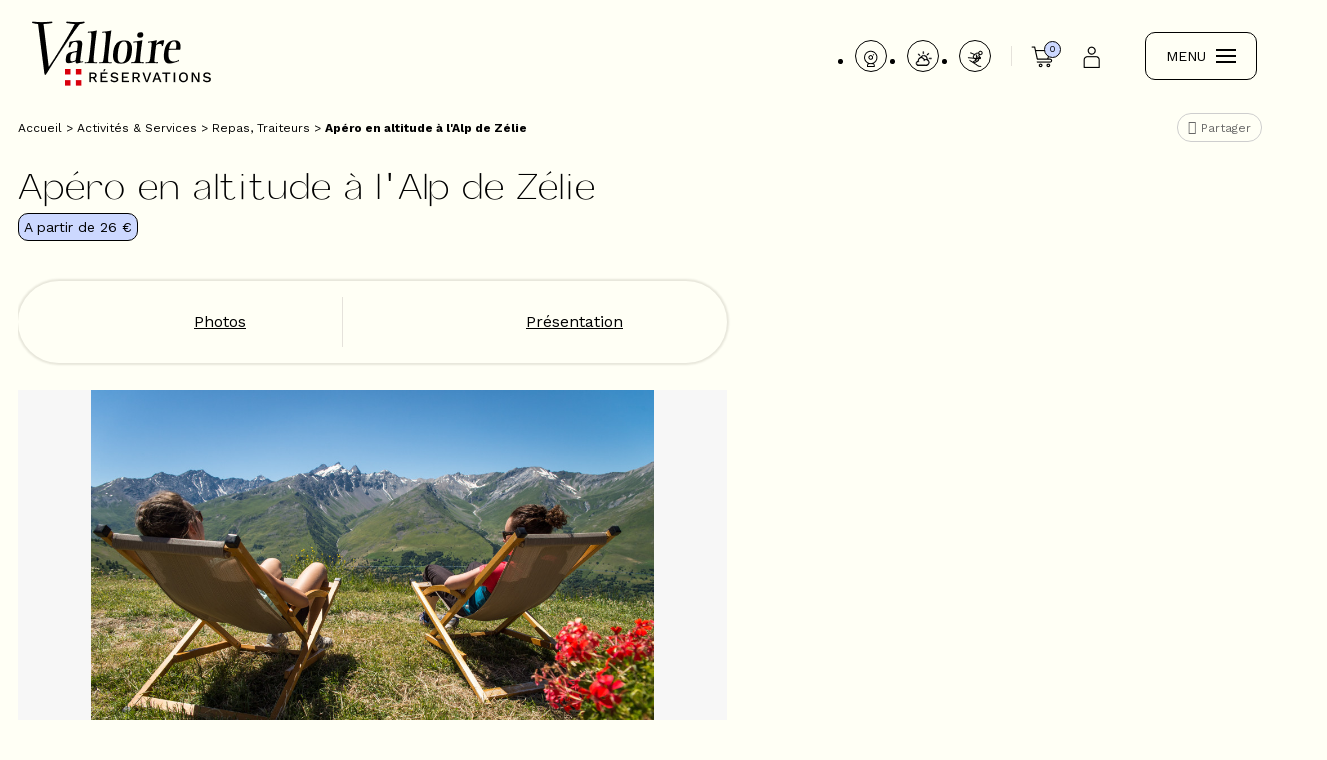

--- FILE ---
content_type: text/html; charset=utf-8
request_url: https://www.valloire.com/apero-en-altitude-a-l-alp-de-zelie-1.html
body_size: 11166
content:
<!DOCTYPE html>
<html class="no-js" lang="fr">

<head>
    <title> Apéro en altitude à l'Alp de Zélie, Savoie - Activités et sports en montagne Savoie - Valloire Réservation</title>
    <meta charset="utf-8" />
    <link rel="shortcut icon" href="/templates/RESA/images/favicon/favicon.ico" type="image/x-icon" />
    <link rel="apple-touch-icon" sizes="180x180" href="/templates/RESA/images/favicon/apple-touch-icon.png">
    <link rel="icon" type="image/png" sizes="32x32" href="/templates/RESA/images/Favions/favicon-32x32.png">
    <link rel="icon" type="image/png" sizes="16x16" href="/templates/RESA/images/favicon/favicon-16x16.png">
    <link rel="manifest" href="/templates/RESA/images/favicon/manifest.json">
    <link rel="mask-icon" href="/templates/RESA/images/favicon/safari-pinned-tab.svg" color="#5bbad5">
    <!-- Debut balise description et keyword -->
<meta name="description" content=" Apéro en altitude à l'Alp de Zélie à Valloire. Activités et sports en montagne en Savoie : grand choix de sports d'été ou d'hiver à découvrir au pied du Galibier." />
<link rel="canonical" href="https://www.valloire.com/apero-en-altitude-a-l-alp-de-zelie-1.html"/><!-- Fin balise description et keyword -->
<meta property="og:image" content="https://www.valloire.com/medias/images/prestations/apero-en-altitude-a-l-alp-de-zelie-valloire-reservations-29783547-29865443-29865446.jpg" /><meta property="og:site_name" content="www.valloire.com" /><meta property="og:url" content="apero-en-altitude-a-l-alp-de-zelie-1.html" /><meta property="og:title" content="&nbsp;Ap&eacute;ro en altitude &agrave; l&#039;Alp de Z&eacute;lie,&nbsp;Savoie&nbsp;-&nbsp;Activit&eacute;s et sports en montagne Savoie - Valloire R&eacute;servation" /><meta property="og:description" content=" Apéro en altitude à l'Alp de Zélie à Valloire. Activités et sports en montagne en Savoie : grand choix de sports d'été ou d'hiver à découvrir au pied du Galibier." /><meta property="og:type" content="website" />    <meta name="viewport" content="width=device-width" />
    <meta name="format-detection" content="telephone=no">
    <meta http-equiv="Content-Language" content="fr">
    <meta name="facebook-domain-verification" content="46icnsagpxforjlq7tcufpf3jhestv" />
    <link rel="preconnect" href="https://fonts.googleapis.com">
    <link rel="preconnect" href="https://fonts.gstatic.com" crossorigin>
    <link href="https://fonts.googleapis.com/css2?family=Work+Sans:wght@300;400;700&display=swap" rel="stylesheet">
    <meta name="google-site-verification" content="8VqNVW-2c_rNNal5THEP9xpCCcZISuCCBYB2Ou8n5Jw" />
        <link href="/stylesheet.css?action=display&fic=default&partie=generique" data-initiator="link-element" rel="stylesheet" type="text/css" /><link href="/stylesheet.css?action=display&fic=default&partie=local" data-initiator="link-element" rel="stylesheet" type="text/css" /><link href="https://static.ingenie.fr/components/swiper/swiper.css" data-initiator="link-element" rel="stylesheet" type="text/css" />    <link rel="stylesheet" type="text/css" href="/templates/RESA/css/style_HIVER.css">
                <script src="https://static.ingenie.fr/js/jquery-3.6.0.min.js" type="text/javascript"></script>
                    
        <!--
        <script>
            fbq('track', 'Purchase', {
                value: ,
                currency: 'EUR'
            });
        </script>
        -->
    
        <script data-cookie="Zendesk" data-cookie-fn="fn_696bba33cf54b" id="fn_696bba33cf54b" data-initiator="script-element" type="application/javascript" >

        function fn_696bba33cf54b() {
	    
	    
	        window.$zopim||(function(d,s){var z=$zopim=function(c){z._.push(c)},$=z.s=
	            d.createElement(s),e=d.getElementsByTagName(s)[0];z.set=function(o){z.set.
	        _.push(o)};z._=[];z.set._=[];$.async=!0;$.setAttribute("charset","utf-8");
	            $.src="https://v2.zopim.com/?5FSU4MdlikSXRrJnBxgJr95HSwIYikCX";z.t=+new Date;$.
	                type="text/javascript";e.parentNode.insertBefore($,e)})(document,"script");
	    
	    
	    }

        var storage = localStorage.getItem("COOKIE_MANAGER");
        if (storage) {
            var dataCookie = JSON.parse(storage);
            if (dataCookie.types.Zendesk.isEnable) {
            	fn_696bba33cf54b();
            	var script = document.getElementById("fn_696bba33cf54b");
            	script.setAttribute("data-cookie-init", "1");
            }
        }

        </script>
    <!-- Google Tag Manager -->
    <script>
        (function(w, d, s, l, i) {
            w[l] = w[l] || [];
            w[l].push({
                'gtm.start': new Date().getTime(),
                event: 'gtm.js'
            });
            var f = d.getElementsByTagName(s)[0],
                j = d.createElement(s),
                dl = l != 'dataLayer' ? '&l=' + l : '';
            j.async = true;
            j.src =
                'https://www.googletagmanager.com/gtm.js?id=' + i + dl;
            f.parentNode.insertBefore(j, f);
        })(window, document, 'script', 'dataLayer', 'GTM-MSJJRDJ');
    </script>
    <!-- End Google Tag Manager -->
    <base href="https://www.valloire.com" />    <link rel="alternate" href="https://www.valloire.com/apero-en-altitude-a-l-alp-de-zelie-1.html" hreflang="FR-fr"><link rel="alternate" href="https://en.valloire.com/aperitif-at-altitude-at-alp-de-zelie-1.html" hreflang="EN-gb"><link rel="alternate" href="https://www.valloire.com/apero-en-altitude-a-l-alp-de-zelie-1.html" hreflang="x-default"><script src="https://ajax.googleapis.com/ajax/libs/jquery/3.6.0/jquery.min.js" data-initiator="script-element" type="application/javascript" ></script>    <script src="https://static.ingenie.fr/modules/IngenieSwiper.js"></script>
    <meta name="p:domain_verify" content="0b3bfa32712ab45784f1f9e65d8a63eb"/>
</head>

<body class=" fr HIVER ControllerFicheInfo ">
    
    <!-- Google Tag Manager (noscript) -->
    <noscript><iframe src="https://www.googletagmanager.com/ns.html?id=GTM-MSJJRDJ" height="0" width="0" style="display:none;visibility:hidden"></iframe></noscript>
    <!-- End Google Tag Manager (noscript) -->

    <header class="headered" aria-label="header">
    <div class="heading">
        <div class="popup_box"></div>
        <div class="main">
            <div class="logo">
                <a href="/" title="Retour à l'accueil">
                    <img src="/templates/RESA/images/logo.png" alt="Logo" title="Retour à l'accueil" />
                </a>
            </div>
                        <div class="theme">
                                                    <div class="moteur_resa" role="search">
                        <div class="moteur-ligne">
                                <div id="form-recherche_696bba33cfd23_parent" class="form-resa form-resa_parent widget-resa-fr moteur_S" >
		            <form name="form_recherche" id="form-recherche_696bba33cfd23"  target="_top"  class="form-recherche" method="GET"
                  action="booking">
				<input type="hidden" id="langueEnCoursDatepicker" value="fr" />                    <input type="hidden" name="redirectionUrl" id="redirectionUrl" value="0"/>
				                    <input type="hidden" name="cid" id="cid"
                           class="cid"
                           value="3"/>
				                    <input type="hidden" name="target" class="inAjaxRequest" value="_top"/>
				                    <input type="hidden" name="MOTEUR_TYPES_PRESTATAIRE" class="inAjaxRequest"
                           value="MOTEUR_HEBERGEMENT"/>
				                <input type="hidden" name="action" class="form_action" value="searchAjax"/>
				<div class="bloc_selection_type_prestataire_select ligne_form_moteur">
    
			<div class="ligne_form_moteur ligne_type_prestataire">
				<div class="forms_champType_select">
		<select name="type_prestataire" id="type_prestataire" class="type_prestataire" onchange="Resa.reload_moteur_ajax('#form-recherche_696bba33cfd23');">
					<option value="I" >Appartement, Chalet</option>			<option value="I_RESID" >Résidence de Tourisme</option>			<option value="H" >Hôtel, Village Club</option>			<option value="H_INSOLITE" >Hébergement insolite</option>		</select>
		</div>
	</div>
</div><div class="bloc_select_date_resa_classique">
    <div class="bloc_select_date_resa_classique_champs">
		        <div class="bloc_date">
			<input type="hidden" name="type_date" id="type_date_SS" value="SS" />
			
            <div class="bloc_date_duree">
                <div class="ligne_form_moteur input_height input_right">
					                            <label for="form-recherche_696bba33cfd23datedeb">Arrivée le</label>
						                    <div class="bloc_date_resa forms_champType_select"></div>
                </div>
                <div class="ligne_form_moteur">
					                        <label for="form-recherche_696bba33cfd23duree">Durée</label>
					                    <div class="bloc_duree_resa forms_champType_select"></div>
                </div>
            </div>
        </div>
		            <div class="ligne_resa label_apres ligne_form_moteur ligne_check_sansdates">
				                <input name="sans_dates" id="form-recherche_696bba33cfd23sans_dates" class="sans_dates" type="checkbox" value="1"  />
                <label for="form-recherche_696bba33cfd23sans_dates" class="label_apres">Je n'ai pas de dates précises </label>
            </div>
		    </div>
</div>
<input type="hidden" name="personnes" id="personnes" value="1" data-personnes="aucune"/><br class="brFin"/>                    <div class="resa_div_btn">
						                        <span class="ajax-results"></span>                        <div class="button_search">
                                                        <input type="button" class="form_search" name="search"
                                   value="Rechercher" onclick="Resa.recherche_ajax('#form-recherche_696bba33cfd23')" />
                        </div>
                        <input type="button" class="form_result" name="result"
                               value="Afficher" onclick="Resa.resultat_ajax('#form-recherche_696bba33cfd23')"                               style="display:none"/>
                    </div>
					                    <input type="hidden"
                           class="callback" value="Resa.init_moteur_resa('3', '#form-recherche_696bba33cfd23');Resa.select_type_date('3','#form-recherche_696bba33cfd23','SS','S','FR');"                           data-initial="1"/>
                    <input type="hidden"
                           class="callback_save" value="Resa.init_moteur_resa('3', '#form-recherche_696bba33cfd23');Resa.select_type_date('3','#form-recherche_696bba33cfd23','SS','S','FR');"/>
					            </form>
			        <br class="end_recherche"/>
    </div>
	                        </div>
                    </div>
                            </div>
                        <div class="left-header">
                <div class="pictos">
                    <nav role="navigation" class="menu-niveau-3 menu-pictos" ><ul class="">

    <li data-menu-id="1544" data-menu-keyword="" class="first  webcams  menu-niveau-4  terminal"><a href="https://www.valloire.com/webcams-valloire-galibier.html"  ><span class="lien-menu">Webcams</span></a></li><li data-menu-id="1545" data-menu-keyword="" class="meteo  menu-niveau-4  terminal"><a href="https://www.valloire.com/meteo.html"  ><span class="lien-menu">Météo</span></a></li><li data-menu-id="1546" data-menu-keyword="" class="pistes  menu-niveau-4  terminal"><a href="https://www.valloire.com/infos-live-neige-valloire.html"  ><span class="lien-menu">Pistes &amp; Activités</span></a></li>
</ul>

</nav>                </div>
                <div class="panier" data-title="Voir mon panier">
                    <div id="bloc_panier" onclick="location.href='booking?action=panier&amp;cid=3'"><div class="titre"><span>Mon panier</span></div><div class="contenu"><div class="panier-vide" id="resa_panier_vide">Mon panier est vide</div><div class="ligne-prestation"  style="display: none;"><div class="left"><span class="nb-prestations" id="resa_panier_nb_prestation">-1</span><span class="libelle-nb-prestations">prestation</span></div><div class="right"><span class="montant" id="resa_panier_montant">0 €</span></div></div><div class="void-panier clear"  style="display: none;"><a href="booking?action=panier&amp;cid=3" ><span>Voir mon panier</span></a></div></div></div><span class="getNbPrestations">0</span>                </div>
                <div class="compte" data-title="Mon compte">
                    <a href="https://www.valloire.com/mon-compte.html"  class="espace_client"  data-menu-id="1527" ><span class="titre-lien" >Espace client</span></a>                </div>

                <div tabindex="0" class="burger">
                    <div class="text-menu">MENU</div>
                    <div class="dash">
                        <span></span>
                        <span></span>
                        <span></span>
                    </div>
                </div>
            </div>
        </div>
        <div class="menu">
            <div class="menu_conteneur">
                <nav role="navigation" class="responsiveMenu menu-niveau-2 menu-menu_principal" ><a id="pull" class="hidden-desktop"></a><ul class="">

    <li data-menu-id="1097" data-menu-keyword="" class="first  menu-niveau-3"><a href="https://www.valloire.com/hebergement.html"  ><span class="lien-menu">Hébergements</span></a><ul class="">

    <li data-menu-id="1099" data-menu-keyword="" class="menu-niveau-4"><a href="https://www.valloire.com/location-valloire.html"  ><span class="lien-menu">Appartements &amp; Chalets</span></a><ul class="">

    
</ul>

</li><li data-menu-id="1383" data-menu-keyword="RESIDENCE_MOTEUR" class="menu-niveau-4"><a href="https://www.valloire.com/residence-de-tourisme.html"  target="_blank" ><span class="lien-menu">Résidences de Tourisme</span></a><ul class="">

    
</ul>

</li><li data-menu-id="1388" data-menu-keyword="TOUS_LES_HOTELS" class="menu-niveau-4"><a href="https://www.valloire.com/hotels-valloire.html"  target="_blank" ><span class="lien-menu">Hôtels</span></a><ul class="">

    
</ul>

</li><li data-menu-id="1398" data-menu-keyword="HOTEL_MOTEUR" class="menu-niveau-4"><a href="https://www.valloire.com/hotels-clubs-villages-clubs-centre-de-vacances.html"  target="_blank" ><span class="lien-menu">Villages Club, Centres et Villages Vacances</span></a><ul class="">

    
</ul>

</li><li data-menu-id="1402" data-menu-keyword="" class="menu-niveau-4"><a href="https://www.valloire.com/camping-valloire.html"  target="_blank" ><span class="lien-menu">Camping - Caravaneige</span></a><ul class="">

    
</ul>

</li><li data-menu-id="2249" data-menu-keyword="" class="menu-niveau-4  terminal"><a href="https://www.valloire.com/tiny-house-au-camping-sainte-thecle.html"  ><span class="lien-menu">Hébergement insolite</span></a></li><li data-menu-id="2126" data-menu-keyword="" class="menu-niveau-4  terminal"><a href="https://www.valloire.com/hebergement.html"  ><span class="lien-menu">Tous les hébergements</span></a></li>
</ul>

</li><li data-menu-id="1459" data-menu-keyword="" class="menu-niveau-3"><a href="https://www.valloire.com/promos-bons-plans.html"  ><span class="lien-menu">Promos &amp; Bons Plans</span></a><ul class="">

    <li data-menu-id="1460" data-menu-keyword="" class="menu-niveau-4  terminal"><a href="https://www.valloire.com/sejours-tout-compris-ski-pas-cher.html"  ><span class="lien-menu">Séjours tout-compris</span></a></li><li data-menu-id="1464" data-menu-keyword="" class="menu-niveau-4  terminal"><a href="https://www.valloire.com/promotions-valloire.html"  ><span class="lien-menu">Promotions en cours</span></a></li><li data-menu-id="1469" data-menu-keyword="" class="menu-niveau-4"><a href="https://www.valloire.com/activites-prix-reduit-location.html"  ><span class="lien-menu">Activités &amp; Services à Prix Réduit avec une location</span></a><ul class="">

    
</ul>

</li><li data-menu-id="1484" data-menu-keyword="VILLAGE_MOTEUR" class="menu-niveau-4"><a href="https://www.valloire.com/activite-service-a-prix-reduit-hotel.html"  ><span class="lien-menu">Activités &amp; Services à Prix Réduit avec un Hôtel</span></a><ul class="">

    
</ul>

</li><li data-menu-id="2127" data-menu-keyword="" class="menu-niveau-4  terminal"><a href="https://www.valloire.com/promos-bons-plans.html"  ><span class="lien-menu">Toutes nos offres</span></a></li>
</ul>

</li><li data-menu-id="1404" data-menu-keyword="ACTIVITE_MOTEUR" class="itineraire select ssselect menu-niveau-3"><a href="https://www.valloire.com/activites-services.html"  ><span class="lien-menu">Activités &amp; Services</span></a><ul class="">

    <li data-menu-id="1405" data-menu-keyword="" class="menu-niveau-4"><a href="https://www.valloire.com/forfaits-de-ski.html"  ><span class="lien-menu">Forfaits de Ski</span></a><ul class="">

    
</ul>

</li><li data-menu-id="1413" data-menu-keyword="" class="menu-niveau-4"><a href="https://www.valloire.com/cours-de-ski.html"  ><span class="lien-menu">Cours de Ski</span></a><ul class="">

    
</ul>

</li><li data-menu-id="1409" data-menu-keyword="" class="menu-niveau-4"><a href="https://www.valloire.com/location-materiel-de-ski.html"  ><span class="lien-menu">Location Matériel de Ski</span></a><ul class="">

    
</ul>

</li><li data-menu-id="2077" data-menu-keyword="" class="menu-niveau-4  terminal"><a href="https://www.valloire.com/reservation-sorties-rando-raquettes-valloire.html"  ><span class="lien-menu">Sorties Raquettes</span></a></li><li data-menu-id="1426" data-menu-keyword="" class="menu-niveau-4  terminal"><a href="https://www.valloire.com/activites-hiver-valloire.html"  ><span class="lien-menu">Découverte Nature</span></a></li><li data-menu-id="1424" data-menu-keyword="" class="menu-niveau-4  terminal"><a href="https://www.valloire.com/garderie.html"  ><span class="lien-menu">Garderie</span></a></li><li data-menu-id="1425" data-menu-keyword="" class="menu-niveau-4  terminal"><a href="https://www.valloire.com/sens-des-cimes-bien-etre-valloire.html"  ><span class="lien-menu">Bien-être</span></a></li><li data-menu-id="2078" data-menu-keyword="" class="menu-niveau-4  terminal"><a href="https://www.valloire.com/activites-hiver-sensations-loisirs-valloire.html"  ><span class="lien-menu">Sensations, Loisirs</span></a></li><li data-menu-id="2079" data-menu-keyword="" class="itineraire select ssselect menu-niveau-4  terminal"><a href="https://www.valloire.com/repas-traiteur-valloire.html"  ><span class="lien-menu">Repas, Traiteurs</span></a></li><li data-menu-id="1427" data-menu-keyword="" class="menu-niveau-4  terminal"><a href="https://www.valloire.com/services-hiver-valloire.html"  ><span class="lien-menu">Location de Linge, Services</span></a></li><li data-menu-id="1428" data-menu-keyword="" class="menu-niveau-4  terminal"><a href="activites-services.html?theme=ETE"  ><span class="lien-menu">→ Découvrir nos offres Été</span></a></li>
</ul>

</li><li data-menu-id="1434" data-menu-keyword="" class="menu-niveau-3"><a href="https://www.valloire.com/preparer-sejour.html"  ><span class="lien-menu">Préparer mon Séjour</span></a><ul class="">

    <li data-menu-id="1435" data-menu-keyword="" class="menu-niveau-4  terminal"><a href="https://www.valloire.com/valloire-reservations.html"  ><span class="lien-menu">Réservez en toute confiance</span></a></li><li data-menu-id="1436" data-menu-keyword="" class="menu-niveau-4  terminal"><a href="https://www.valloire.com/paiement-securise-option-valloire-reservations.html"  ><span class="lien-menu">Posez une option et payez plus tard</span></a></li><li data-menu-id="1437" data-menu-keyword="" class="menu-niveau-4  terminal"><a href="https://www.valloire.com/webcams-valloire-galibier.html"  ><span class="lien-menu">Webcams</span></a></li><li data-menu-id="1447" data-menu-keyword="" class="menu-niveau-4"><a href="https://www.valloire.com/plans-a-valloire.html"  ><span class="lien-menu">Plan du village et  plan des pistes</span></a><ul class="">

    
</ul>

</li><li data-menu-id="1438" data-menu-keyword="" class="menu-niveau-4"><a href="https://www.valloire.com/acces-transports-avion-train-bus-covoiturage-valloire.html"  ><span class="lien-menu">Accès &amp; Transports</span></a><ul class="">

    
</ul>

</li><li data-menu-id="1451" data-menu-keyword="" class="menu-niveau-4"><a href="https://www.valloire.com/decouvrir-valloire.html"  ><span class="lien-menu">Découvrir Valloire</span></a><ul class="">

    
</ul>

</li><li data-menu-id="1455" data-menu-keyword="" class="menu-niveau-4"><a href="https://www.valloire.com/sem-valloire-ski.html"  ><span class="lien-menu">La SEM Valloire</span></a><ul class="">

    
</ul>

</li><li data-menu-id="2188" data-menu-keyword="" class="menu-niveau-4  terminal"><a href="https://www.valloire.com/satisfaction-valloire-reservations.html"  ><span class="lien-menu">Satisfaction Valloire Réservations</span></a></li>
</ul>

</li><li data-menu-id="1497" data-menu-keyword="" class="contact_menu  menu-niveau-3  terminal"><a href="/page-formulaire-contact-email.html"  ><span class="lien-menu">Contact</span></a></li>
</ul>

</nav>            </div>
                            <div class="booking">
                    <script type="text/javascript" src="https://static.ingenie.fr/js/widgets/resa/IngenieWidgetResaClient.js"></script>
                                                            <script>
                        (function() {
                            var params = {
                                typePrestataire: 'I',
                                typeWidget: 'TYPE_PRESTATAIRE',
                                urlSite: 'https://www.valloire.com',
                                moteurTypePrestataire: 'MOTEUR_HEBERGEMENT',
                                idWidget: 'widget-resa-header',
                                loadingClass: 'loading-center',
                                codeSite: "RESA",
                                nomTemplateStyle: "RESA",
                                styles: {
                                    direction: 'vertical',
                                    responsiveAt: 5000
                                }
                            };
                            var Widget = new IngenieWidgetResa.Client(params);
                            Widget.init();
                        })();
                    </script>
                    <p>Réserver mon séjour</p>
                    <div id="widget-resa-header"></div>
                </div>
                        <div class="switchs">
                <div class="langue">
                    <ul class="switch-langues"><li class="langue-fr selected"><a href="https://www.valloire.com/hiver?origine=switchLangue" title="FR"><span>FR</span></a></li><li class="langue-en"><a href="https://en.valloire.com/aperitif-at-altitude-at-alp-de-zelie-1.html?origine=switchLangue" title="EN"><span>EN</span></a></li></ul>                </div>
                <div class="theme">
                    <ul class="switch-themes"><li class="theme-hiver selected"><a href="https://www.valloire.com/hiver" title="Hiver"><span>Hiver</span></a></li><div class="toggle hiver" onclick="document.location.href='https://www.valloire.com/ete'"></div><li class="theme-ete"><a href="https://www.valloire.com/ete" title="Été"><span>Été</span></a></li></ul>                </div>
            </div>
        </div>
    </div>
</header>
<div class="arianne">
    <ul class="breadcrumb">    <li>
                                    <a href="/">
                    <span>Accueil</span>
                </a>
                                    <span class="divider">&gt;</span>
                                        </li>
    <li>
                                    <a href="activites-services.html">
                    <span>Activités & Services</span>
                </a>
                                    <span class="divider">&gt;</span>
                                        </li>
    <li>
                                    <a href="repas-traiteur-valloire.html">
                    <span>Repas, Traiteurs</span>
                </a>
                                    <span class="divider">&gt;</span>
                                        </li>
    <li>
        <script type="application/ld+json">{"itemListElement":[{"position":1,"name":"Accueil","item":"https:\/\/www.valloire.com\/\/","@type":"ListItem"},{"position":2,"name":"Activit\u00e9s & Services","item":"https:\/\/www.valloire.com\/activites-services.html","@type":"ListItem"},{"position":3,"name":"Repas, Traiteurs","item":"https:\/\/www.valloire.com\/repas-traiteur-valloire.html","@type":"ListItem"},{"position":4,"name":"Ap\u00e9ro en altitude \u00e0 l'Alp de Z\u00e9lie","item":"https:\/\/www.valloire.com\/apero-en-altitude-a-l-alp-de-zelie-1.html","@type":"ListItem"}],"@type":"BreadcrumbList","@context":"http:\/\/schema.org\/"}</script>            <span>Apéro en altitude à l'Alp de Zélie</span>
            </li>
</ul>            <div class="share">
            <!-- AddToAny BEGIN -->
            <a class="a2a_dd" href="https://www.addtoany.com/share">Partager</a>
            <script>
                var a2a_config = a2a_config || {};
                a2a_config.locale = "fr";
            </script>
            <script async src="https://static.addtoany.com/menu/page.js"></script>
            <!-- AddToAny END -->
        </div>
    
</div>

<main class="container" role="main">
        <section id="content" class="">
                <script type="application/ld+json">{"telephone":"","email":"","location":{"address":{"addressLocality":"","addressCountry":"FRA","postalCode":"","streetAddress":", ","@type":"PostalAddress"},"geo":{"latitude":"","longitude":"","@type":"GeoCoordinates"},"@type":"Place"},"name":"Ap\u00e9ro en altitude \u00e0 l'Alp de Z\u00e9lie","description":"<strong>Chaque mercredi (entre le 12\/07 et le 29\/08), montez avec la t&eacute;l&eacute;cabine de la Brive au restaurant d&#39;altitude l&#39;Alp de Z&eacute;lie et profitez d&#39;un moment privil&eacute;gi&eacute; en petit comit&eacute; !<\/strong><br \/>\r\nVotre ap&eacute;ro comprend :<br \/>\r\n- l&#39;acc&egrave;s &agrave; la t&eacute;l&eacute;cabine (mont&eacute;e jusqu&#39;&agrave; 19h00, derni&egrave;re descente 19h30)<br \/>\r\n- un cocktail au choix<br \/>\r\n- Une planche ap&eacute;ritif charcuterie\/fromages locaux<br \/>\r\n<br \/>\r\n<strong>R&eacute;servation conseill&eacute;e :<\/strong>&nbsp;les instructions vous seront communiqu&eacute;es sur votre bon d&#39;&eacute;change.","url":"https:\/\/www.valloire.com\/apero-en-altitude-a-l-alp-de-zelie-1.html","image":{"url":"https:\/\/www.valloire.com\/medias\/images\/prestations\/apero-en-altitude-a-l-alp-de-zelie-valloire-reservations-29783547-29865443-29865446.jpg","@type":"ImageObject"},"@type":"LocalBusiness","@context":"http:\/\/schema.org\/"}</script><div id="fiche-info"  class="type-prestation-s fiche-info-INFO"  ><header><h1 >Apéro en altitude à l'Alp de Zélie</h1><div class="classement"></div><span class="sous-titre"><span class="ACCROCHE-APARTIRDE-S"><span class="libelle">A partir de</span> <span class="quantite">26 €</span></span> </span></header><div class="contenu-fiche"><div class="bandeau"><ul><li class="bandeau-photos "><a href="/apero-en-altitude-a-l-alp-de-zelie-1.html#media">Photos</a></li><li class="bandeau-resa "><a href="/apero-en-altitude-a-l-alp-de-zelie-1.html#reservation">Réservation</a></li><li class="bandeau-critere_3 "><a href="/apero-en-altitude-a-l-alp-de-zelie-1.html#critere_3">Critère 3</a></li><li class="bandeau-critere_4 "><a href="/apero-en-altitude-a-l-alp-de-zelie-1.html#critere_4">Critère 4</a></li><li class="bandeau-description "><a href="/apero-en-altitude-a-l-alp-de-zelie-1.html#description">Présentation</a></li><li class="bandeau-a_savoir "><a href="/apero-en-altitude-a-l-alp-de-zelie-1.html#a_savoir">À savoir</a></li><li class="bandeau-critere_2 "><a href="/apero-en-altitude-a-l-alp-de-zelie-1.html#critere_2">Critère 2</a></li><li class="bandeau-critere_5 "><a href="/apero-en-altitude-a-l-alp-de-zelie-1.html#critere_5">Critère 5</a></li></ul></div><div id="media" class="gallerie"><div class="swiper-container swiper-gallery"><ul class="gallerie-list swiper-wrapper"><li class="swiper-slide"><img   src="https://www.valloire.com/medias/images/prestations/multitailles/1200x900_apero-en-altitude-a-l-alp-de-zelie-valloire-reservations-29783547-29865443-29865446.jpg" alt="Apéro en altitude à l'Alp de Zélie - Valloire Réservations..." title="Apéro en altitude à l'Alp de Zélie - Valloire Réservations..."/></li><li class="swiper-slide"><img   src="https://www.valloire.com/medias/images/prestations/multitailles/1200x900_apero-en-altitude-a-l-alp-de-zelie-valloire-reservations-29783548-29865444-29865447.jpg" alt="Apéro en altitude à l'Alp de Zélie - Valloire Réservations..." title="Apéro en altitude à l'Alp de Zélie - Valloire Réservations..."/></li><li class="swiper-slide"><img   src="https://www.valloire.com/medias/images/prestations/multitailles/1200x900_apero-en-altitude-a-l-alp-de-zelie-valloire-reservations-29773297-29865442-29865445.jpg" alt="Apéro en altitude à l'Alp de Zélie - Valloire Réservations..." title="Apéro en altitude à l'Alp de Zélie - Valloire Réservations..."/></li></ul>
    <div class="swiper-pagination"></div>

    <div class="swiper-button-prev"></div>
    <div class="swiper-button-next"></div>

</div><div id="sliderThumbReal" class="swiper-container-thumbs swiper-container"><div id="thumb-pager" class="swiper-wrapper"><a class="swiper-slide" data-slide-index="0"><span><img src="https://www.valloire.com/medias/images/prestations/multitailles/160x120_apero-en-altitude-a-l-alp-de-zelie-valloire-reservations-29783547-29865443-29865446.jpg" alt="Apéro en altitude à l'Alp de Zélie - Valloire Réservations..." /></span></a><a class="swiper-slide" data-slide-index="1"><span><img src="https://www.valloire.com/medias/images/prestations/multitailles/160x120_apero-en-altitude-a-l-alp-de-zelie-valloire-reservations-29783548-29865444-29865447.jpg" alt="Apéro en altitude à l'Alp de Zélie - Valloire Réservations..." /></span></a><a class="swiper-slide" data-slide-index="2"><span><img src="https://www.valloire.com/medias/images/prestations/multitailles/160x120_apero-en-altitude-a-l-alp-de-zelie-valloire-reservations-29773297-29865442-29865445.jpg" alt="Apéro en altitude à l'Alp de Zélie - Valloire Réservations..." /></span></a></div></div></div><!-- SLIDER SWIPER -->
<script type='application/javascript'>
setTimeout(() => {
    if (document.readyState !== 'loading') {
        runSlider912018920();
    } else if (document.addEventListener) {
        document.addEventListener('DOMContentLoaded', runSlider912018920);
    } else {
        document.attachEvent('onreadystatechange', function() {
            if (document.readyState == 'complete') {
                runSlider912018920();
            }
        });
    }
}, 0);
function runSlider912018920() {
    var ingSwiper912018920 = new IngenieSwiper.Client({
        params: {},
        initialSelector: '.swiper-gallery',
        selector: '.gallerie',
        thumbnailSelector: '#sliderThumbReal',
        isZoomEnable: 1,
        preloadImages: false,
        lazy: true
        
    });
    ingSwiper912018920.init();
    
}
</script>
<!--/ SLIDER SWIPER -->        <div class="reservation-v2" id="reservation">

            <script type="text/javascript" src="https://static.ingenie.fr/js/widgets/resa/IngenieWidgetResaClient.js"></script>

            
                <script>
                    (function() {
                        var params = {
                            idObjet: 'S|AUTRESSERVICESSEC|MERCREDIZELIESEC',
                            typeWidget: 'OBJET',
                            urlSite: 'https://www.valloire.com',
                            idWidget: 'widget-resa', //(string) Identifiant destination HTML du widget
                            codeSite: 'RESA',
                            importStaticStyles: false,
                            importDefautStyles: false,
                            loadingClass: 'loading-center',

                            
                                                            styles: {
                                    direction: 'horizontal'
                                }
                            
                        };
                        var Widget = new IngenieWidgetResa.Client(3, params);
                        Widget.init();
                    })();
                </script>

            
            <div id="widget-resa" class="moteur_fiche"></div>

            <div style="display: none" class="div_lien_acces_moteur_resa_fiche"><a href="/apero-en-altitude-a-l-alp-de-zelie-1.html#reservation" id="lien_acces_moteur_resa_fiche"><span>Réserver mon séjour</span></a></div>
        </div>
    <div class="zone_criteres critere3" id="critere_3"><div class="cadre critere3"><div class="titre-div" >Général</div><ul class="type-critere"><li class="POURQUI-S"><span class="type-titre crit_POURQUI">Pour Qui <span>:</span> </span><ul class="valeur-critere"><li class="POURQUI-PIETON-S">Piétons</li></ul></li><li class="PREINSCRIPTION-S"><span class="type-titre crit_PREINSCRIPTION">Pré-réservation <span>:</span> </span><ul class="valeur-critere"><li class="PREINSCRIPTION-CONSEILLEE-S">Conseillée</li></ul></li><li class="LIEUX-S"><span class="type-titre crit_LIEUX">Lieux <span>:</span> </span><ul class="valeur-critere"><li class="LIEUX-ALTITUDE-S">en Altitude</li></ul></li><li class="THEME-S"><span class="type-titre crit_THEME">Thème <span>:</span> </span><ul class="valeur-critere"><li class="THEME-GOURMAND-S">Gourmand</li><li class="THEME-DETENTE-S">Détente</li></ul></li></ul></div></div><div class="presentation"><div class="description" ><div class="pave5 pave-containText"><span class="contenu_descriptif"><div style="text-align: center;"><strong>Envie de profiter d&#39;un coucher de soleil en altitude un cocktail &agrave; la main ?</strong><br />
<strong>Le restaurant d&#39;altitude l&#39;Alp de Z&eacute;lie et sa vue &agrave; couper le souffle&nbsp;vous attendent pour un moment unique.&nbsp;</strong></div>
</span></div></div></div><h2 class="titre_bloc_fiche" id="a_savoir"><span>À savoir</span></h2><div class="a_savoir"><div class="description" ><div class="pave1 pave-containText"><span class="contenu_descriptif"><strong>Chaque mercredi (entre le 12/07 et le 29/08), montez avec la t&eacute;l&eacute;cabine de la Brive au restaurant d&#39;altitude l&#39;Alp de Z&eacute;lie et profitez d&#39;un moment privil&eacute;gi&eacute; en petit comit&eacute; !</strong><br />
Votre ap&eacute;ro comprend :<br />
- l&#39;acc&egrave;s &agrave; la t&eacute;l&eacute;cabine (mont&eacute;e jusqu&#39;&agrave; 19h00, derni&egrave;re descente 19h30)<br />
- un cocktail au choix<br />
- Une planche ap&eacute;ritif charcuterie/fromages locaux<br />
<br />
<strong>R&eacute;servation conseill&eacute;e :</strong>&nbsp;les instructions vous seront communiqu&eacute;es sur votre bon d&#39;&eacute;change.</span></div></div></div><div class="bloc_carte_coord_criteres" id="carte"><span class="close_button"></span></div></div></div>            </section>
</main>

<footer aria-label="footer">
    <div class="faq-footer">
        <nav role="navigation" class="menu-niveau-3 menu-faq-footer" ><div class="titre-menu"><a href="/faq.html" title="Questions fréquentes" >Questions fréquentes</a></div><div class="image-menu"><img src="https://www.valloire.com/medias/images/info_menu/hi7y6dge-2803.png" height="auto" loading="lazy" alt="hi7y6dge-2803" title="hi7y6dge-2803"></div><div class="description-menu">Un doute ?</div><ul class="">

    <li data-menu-id="2248" data-menu-keyword="" class="first  menu-niveau-4  terminal">    <div class="extension">                <div class="description"></div>
    </div><a href="/faq.html"  ><span class="lien-menu">Consultez notre foire aux questions</span></a></li>
</ul>

</nav>    </div>
    <div class="top">
        <nav role="navigation" class="menu-niveau-3 menu-menu_haut" ><ul class="">

    <li data-menu-id="1549" data-menu-keyword="" class="first  menu-niveau-4  terminal"><a href="https://www.valloire.com/valloire-reservations.html#DISPO"  target="_blank" ><img src="https://www.valloire.com/medias/images/info_menu/multitailles/320x240_maison-hover-hiver-2550.png"  height="auto" alt="maison-hover-hiver-2550" /><span class="lien-menu">L&#039;offre la plus complète d&#039;hébergements et de services</span></a></li><li data-menu-id="1550" data-menu-keyword="" class="menu-niveau-4  terminal"><a href="https://www.valloire.com/valloire-reservations.html#EQUIPE"  target="_blank" ><img src="https://www.valloire.com/medias/images/info_menu/multitailles/320x240_casque-hover-hiver-2552.png"  height="auto" alt="casque-hover-hiver-2552" /><span class="lien-menu">Notre équipe d&#039;experts à votre service depuis 30 ans</span></a></li><li data-menu-id="1551" data-menu-keyword="" class="menu-niveau-4  terminal"><a href="https://www.valloire.com/valloire-reservations.html#DISPO"  target="_blank" ><img src="https://www.valloire.com/medias/images/info_menu/multitailles/320x240_calendrier-hover-hiver-2555.png"  height="auto" alt="calendrier-hover-hiver-2555" /><span class="lien-menu">Des annonces certifiées et des disponibilités garanties</span></a></li><li data-menu-id="1552" data-menu-keyword="" class="menu-niveau-4  terminal"><a href="https://www.valloire.com/de-5-a-25-de-reduction-sur-vos-forfaits-de-ski.html"  target="_blank" ><img src="https://www.valloire.com/medias/images/info_menu/multitailles/320x240_skis-hover-hiver-2556.png"  height="auto" alt="skis-hover-hiver-2556" /><span class="lien-menu">Des tarifs sur vos forfaits de ski réservés avec logement</span></a></li><li data-menu-id="1553" data-menu-keyword="" class="menu-niveau-4  terminal"><a href="https://www.valloire.com/paiement-securise-option-valloire-reservations.html"  target="_blank" ><img src="https://www.valloire.com/medias/images/info_menu/multitailles/320x240_billet-hover-hiver-2558.png"  height="auto" alt="billet-hover-hiver-2558" /><span class="lien-menu">Posez une option, Payez plus tard</span></a></li><li data-menu-id="1555" data-menu-keyword="" class="menu-niveau-4  terminal"><a href="https://www.valloire.com/paiement-securise-option-valloire-reservations.html"  target="_blank" ><img src="https://www.valloire.com/medias/images/info_menu/multitailles/320x240_bouclier-hover-hiver-2563.png"  height="auto" alt="bouclier-hover-hiver-2563" /><span class="lien-menu">Paiement sécurisé</span></a></li>
</ul>

</nav>    </div>
    <div class="mid">
        <div class="conteneur">
            <div class="col1">
                <nav role="navigation" class="menu-niveau-4 menu-besoin_information" ><div class="titre-menu">Besoin d&#039;informations ?</div><div class="description-menu"><span>Nos experts sont &agrave; votre &eacute;coute au</span><br />
<a href="tel:0479590022" id="numTelephone" onclick="gtag_report_conversion()">04 79 59 00 22</a> <a href="https://www.valloire.com/page-formulaire-contact-email.html">Contact</a> <script>
function gtag_report_conversion(url) {
  var callback = function () {
    if (typeof(url) != 'undefined') {
      window.location = url;
    }
  };
  gtag('event', 'conversion', {
      'send_to': 'AW-1040071942/GB0_CJKOlfoCEIb6-O8D',
      'event_callback': callback
  });
  return false;
}
</script></div></nav>            </div>
            <div class="col2">
                <nav role="navigation" class="menu-niveau-4 menu-restons_connecte" ><div class="titre-menu">Restons connectés</div><div class="description-menu"><span>Suivez-nous sur les r&eacute;seaux sociaux</span><br />
<a href="https://www.facebook.com/resavalloire/" target="_blank">Facebook</a></div></nav>            </div>
            <div class="col3">
                <nav role="navigation" class="menu-niveau-4 menu-inscri_newsletter" ><div class="titre-menu">Inscription à la Newsletter</div><div class="description-menu"><span>Inscrivez-vous pour des offres sp&eacute;ciales</span></div></nav>
                    <form name="form_mail" class="preform_newsletter" method="get" action="https://www.valloire.com/newsletter.html#form_haut">
                    <div class="champ_mail"><input onblur="if (this.value=='') this.value=this.defaultValue" onclick="if (this.defaultValue==this.value) this.value=''" name='formsChamp_5_111' placeholder='mon adresse mail' type="email"></div>
                    <div class="champ_bouton_submit"><input name="valider" value="" type="submit"></div>
                    </form>            </div>
        </div>
    </div>
    <div class="bottom">
        <div class="conteneur">
            <div class="left-menu">
                <nav role="navigation" class="menu-niveau-4 menu-menu_gauche" ><div class="description-menu">Copyright @ Valloire 2024</div><ul class="">

    <li data-menu-id="1572" data-menu-keyword="" class="itineraire select ssselect first  menu_responsive  menu-niveau-5  terminal"><a href="/"  ><span class="lien-menu">Retour accueil</span></a></li><li data-menu-id="1573" data-menu-keyword="" class="menu-niveau-5  terminal"><a href="https://www.valloire.com/page-formulaire-contact-email.html"  ><span class="lien-menu">Contact</span></a></li><li data-menu-id="1574" data-menu-keyword="" class="menu-niveau-5  terminal"><a href="https://www.valloire.com/plan-du-site.html"  ><span class="lien-menu">Plan du site</span></a></li><li data-menu-id="1575" data-menu-keyword="" class="menu-niveau-5  terminal"><a href="https://www.valloire.com/mentions-legales.html"  ><span class="lien-menu">Mentions légales</span></a></li><li data-menu-id="1576" data-menu-keyword="" class="menu-niveau-5  terminal"><a href="https://www.valloire.com/politique-protection-donnees.html"  ><span class="lien-menu">Protection des données</span></a></li><li data-menu-id="" data-menu-keyword="ING_MODIFY_COOKIE" class=""><a href="#0"  ><span class="lien-menu">Gestion des cookies</span></a></li>
</ul>

</nav>            </div>
            <div class="right-menu">
                <nav role="navigation" class="menu-niveau-4 menu-menu_droit" ><div class="description-menu"></div><ul class="">

    <li data-menu-id="1565" data-menu-keyword="" class="first  btn  menu-niveau-5"><a href="https://www.valloire.com/espace-hebergeurs.html"  ><span class="lien-menu">Espace Hébergeurs</span></a><ul class="">

    
</ul>

</li><li data-menu-id="1570" data-menu-keyword="" class="btn  menu-niveau-5  terminal"><a href="https://www.valloire.com/espace-cse.html"  ><span class="lien-menu">Espace CSE</span></a></li><li data-menu-id="1564" data-menu-keyword="" class="menu-niveau-5  terminal"><a href="https://reservation.valloire.com/?ReturnUrl=~%2Ffr-FR%2FTourOperator"  target="_blank" ><span class="lien-menu">Revendeurs &amp; Tour Opérateurs</span></a></li><li data-menu-id="1563" data-menu-keyword="" class="menu-niveau-5  terminal"><a href="https://www.valloire.com/conditions-generales-de-vente.html"  ><span class="lien-menu">Conditions de Vente</span></a></li>
</ul>

</nav>            </div>
            <div class="widget-avis-footer">
                <div class="avis_client_ingenie" >
        <span class="sous_titre_avis">Ils nous ont fait confiance pour leur séjour à Valloire</span>
    <span class="avis_note">
                    <div class="avis_note_moyenne_affiche">
                <div class="referencement_note_avis" id="note_avis_min" itemprop="worstRating" content="1"></div>
                <div class="referencement_note_avis" id="note_moyenne_avis" itemprop="ratingValue">4,71</div>
                <div class="referencement_note_avis" id="note_avis_max" itemprop="bestRating" content="5"> / 5</div>
            </div>
                        <div class='etoile_active'></div>
                                <div class='etoile_active'></div>
                                <div class='etoile_active'></div>
                                <div class='etoile_active'></div>
                                    <div class='etoile_demi_active'></div>
                    
        </span>
    
        <a href="satisfaction-valloire-reservations.html" class="nb_avis">Lire les <span class="valeur" itemprop="reviewCount">3006</span> <span class="libelle">avis</span></a>
    
    </div>            </div>
        </div>
    </div>
</footer>
    <script src="https://static.ingenie.fr/modules/IngenieSwiper.js" data-initiator="script-element" type="application/javascript" ></script><script src="https://static.ingenie.fr/js/ScriptsLoader.js" data-initiator="script-element" type="application/javascript" ></script><script src="https://static.ingenie.fr/widgets/dispo/js/Client.js" data-initiator="script-element" type="application/javascript" ></script><script data-initiator="script-element" type="application/javascript" >
				document.body.classList.add("widget-v2");
			</script><script src="https://static.ingenie.fr/helpers/ScriptsLoader.js" data-initiator="script-element" type="application/javascript" ></script><script src="https://static.ingenie.fr/components/cookieManager/js/CookieManager.js" data-initiator="script-element" type="application/javascript" ></script><!-- Debut Javascript -->
<script src="https://ajax.googleapis.com/ajax/libs/jquery/3.6.0/jquery.min.js" data-initiator="script-element" type="application/javascript" ></script><script data-initiator="script-element" type="application/javascript" >window.jQuery || document.write('<script type="application/javascript" src="https://static.ingenie.fr/js/jquery-3.6.0.min.js"><\/script>')</script><script data-initiator="script-element" type="application/javascript" >window.jQuery || document.write('<script type="application/javascript" src="/js/jquery-3.6.0.min.js"><\/script>')</script><script type="text/javascript" src="/templates/RESA/gen/js/Javascript_fiche-info.js"></script>
<!-- Debut Javascript load/reload-->
<script id="reload_js_vue" data-initiator="script-element" type="application/javascript" >function reload_js_vue(infinite){if ( infinite == undefined ) { infinite = false; };};</script><script data-initiator="script-element" type="application/javascript" >
function demarrage(){
			 	$(window).on( "load",function(){
  					try {
  						ficheInfoInitBxSliderGallery();
  					}
  					catch(err) {
  					}
  				});
  			$('#iview').iView({
  				pauseTime: 7000,
  				pauseOnHover: true,
  				directionNav: false,
  				directionNavHide: false,
  				controlNav: true,
  				controlNavNextPrev: false,
  				controlNavThumbs: true,
  				// timer: 'Bar',
  				// timerDiameter: 120,
  				// timerPadding: 3,
  				// timerStroke: 4,
  				// timerBarStroke: 0,
  				// timerColor: '#0F0',
  				// timerPosition: 'bottom-right',
  				// timerX: 15,
  				// timerY: 60
  				});

  			// anchor js
  		$('.bandeau li').fv2_anchor({'ScrollTopMargin':'45'});
  			try {
  				fiche_info_load_resa();
  			} catch (e) {

  			}
  			

			var gsw_organisme = 398;
			var gsw_site = "RESA";
			var gsw_langue = "FR";
			var gsw_url = "https://genius2valloire.ingenie.fr/scripts/stats/web/stats.php";
			var gsw_vars = Array();
				gsw_vars["TYPREST"] = "S";
				gsw_vars["CODEPRESTATAIRE"] = "AUTRESSERVICESSEC";
			gsw_vars["CODEPRESTATION"] = "MERCREDIZELIESEC";gsw_log(gsw_organisme, gsw_site, gsw_langue, gsw_url, gsw_vars);
try {
                          						accordionDispo();
                          					} catch(err) {
                          					}
					try {

						$("nav li").hover(function() {

							$(this).find("img.lazy").trigger("scroll");
						});

						$("nav img.lazy").lazyload({
							skip_invisible : false,
							effect : "fadeIn"
						});

					} catch(err) {
			        }
			$(".responsiveMenu").fv2_responsiveMenu();
          	try {
          		$(".fairestat").fv2_stats({
          			organisme: "398",
          			site: "RESA",
          			langue: "FR",
          			url_stat: "genius2valloire.ingenie.fr"
          		});
          	} catch(err) {}
          if(typeof CookieManager !== "undefined"){CookieManager.load();}};
function demarrageWidgets(){try {
if (typeof isInitMoteurRecherche == "undefined" || (typeof isInitMoteurRecherche != "undefined") && isInitMoteurRecherche == false) {
MoteurRecherche.init_moteur('3', '.form-moteurRecherche-AFFINAGE-3');
}

} catch(err) {}try {if (typeof isInitMoteurResa == "undefined" || (typeof isInitMoteurResa != "undefined") && isInitMoteurResa == false) {
Resa.init_moteur_resa('3');
}
} catch(err) {}try {					try {
						widgetActualiteInitBxSlider37();
					}
					catch(e) {

					}} catch(err) {}try {					try {
						widgetActualiteInitBxSlider38();
					}
					catch(e) {

					}} catch(err) {}try { demarrageWidgetsCharte(); } catch ( e ) {  } ;};
$(document).ready(function(){
demarrage();demarrageWidgets();
});</script><!-- Fin Javascript load/reload-->

    <script>
            </script>

    <!-- Conversion Pixel - Valloire_Visit_[type:Visit] - DO NOT MODIFY -->
    <img src="https://secure.adnxs.com/px?id=1524028&seg=27645583&t=2" width="1" height="1">
    <!-- End of Conversion Pixel -->
            
    </body>

</html>